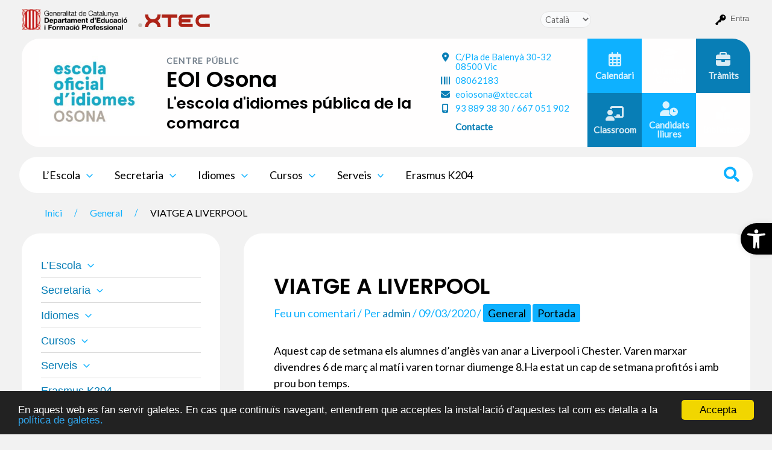

--- FILE ---
content_type: text/html; charset=utf-8
request_url: https://www.google.com/recaptcha/api2/anchor?ar=1&k=6Ld0XUMrAAAAAIXqlvgXl0a6A1tlOE3HzkO3dQ6n&co=aHR0cHM6Ly9hZ29yYS1lb2kueHRlYy5jYXQ6NDQz&hl=ca&v=PoyoqOPhxBO7pBk68S4YbpHZ&theme=light&size=normal&anchor-ms=20000&execute-ms=30000&cb=3k3vzuxwrfx
body_size: 49416
content:
<!DOCTYPE HTML><html dir="ltr" lang="ca"><head><meta http-equiv="Content-Type" content="text/html; charset=UTF-8">
<meta http-equiv="X-UA-Compatible" content="IE=edge">
<title>reCAPTCHA</title>
<style type="text/css">
/* cyrillic-ext */
@font-face {
  font-family: 'Roboto';
  font-style: normal;
  font-weight: 400;
  font-stretch: 100%;
  src: url(//fonts.gstatic.com/s/roboto/v48/KFO7CnqEu92Fr1ME7kSn66aGLdTylUAMa3GUBHMdazTgWw.woff2) format('woff2');
  unicode-range: U+0460-052F, U+1C80-1C8A, U+20B4, U+2DE0-2DFF, U+A640-A69F, U+FE2E-FE2F;
}
/* cyrillic */
@font-face {
  font-family: 'Roboto';
  font-style: normal;
  font-weight: 400;
  font-stretch: 100%;
  src: url(//fonts.gstatic.com/s/roboto/v48/KFO7CnqEu92Fr1ME7kSn66aGLdTylUAMa3iUBHMdazTgWw.woff2) format('woff2');
  unicode-range: U+0301, U+0400-045F, U+0490-0491, U+04B0-04B1, U+2116;
}
/* greek-ext */
@font-face {
  font-family: 'Roboto';
  font-style: normal;
  font-weight: 400;
  font-stretch: 100%;
  src: url(//fonts.gstatic.com/s/roboto/v48/KFO7CnqEu92Fr1ME7kSn66aGLdTylUAMa3CUBHMdazTgWw.woff2) format('woff2');
  unicode-range: U+1F00-1FFF;
}
/* greek */
@font-face {
  font-family: 'Roboto';
  font-style: normal;
  font-weight: 400;
  font-stretch: 100%;
  src: url(//fonts.gstatic.com/s/roboto/v48/KFO7CnqEu92Fr1ME7kSn66aGLdTylUAMa3-UBHMdazTgWw.woff2) format('woff2');
  unicode-range: U+0370-0377, U+037A-037F, U+0384-038A, U+038C, U+038E-03A1, U+03A3-03FF;
}
/* math */
@font-face {
  font-family: 'Roboto';
  font-style: normal;
  font-weight: 400;
  font-stretch: 100%;
  src: url(//fonts.gstatic.com/s/roboto/v48/KFO7CnqEu92Fr1ME7kSn66aGLdTylUAMawCUBHMdazTgWw.woff2) format('woff2');
  unicode-range: U+0302-0303, U+0305, U+0307-0308, U+0310, U+0312, U+0315, U+031A, U+0326-0327, U+032C, U+032F-0330, U+0332-0333, U+0338, U+033A, U+0346, U+034D, U+0391-03A1, U+03A3-03A9, U+03B1-03C9, U+03D1, U+03D5-03D6, U+03F0-03F1, U+03F4-03F5, U+2016-2017, U+2034-2038, U+203C, U+2040, U+2043, U+2047, U+2050, U+2057, U+205F, U+2070-2071, U+2074-208E, U+2090-209C, U+20D0-20DC, U+20E1, U+20E5-20EF, U+2100-2112, U+2114-2115, U+2117-2121, U+2123-214F, U+2190, U+2192, U+2194-21AE, U+21B0-21E5, U+21F1-21F2, U+21F4-2211, U+2213-2214, U+2216-22FF, U+2308-230B, U+2310, U+2319, U+231C-2321, U+2336-237A, U+237C, U+2395, U+239B-23B7, U+23D0, U+23DC-23E1, U+2474-2475, U+25AF, U+25B3, U+25B7, U+25BD, U+25C1, U+25CA, U+25CC, U+25FB, U+266D-266F, U+27C0-27FF, U+2900-2AFF, U+2B0E-2B11, U+2B30-2B4C, U+2BFE, U+3030, U+FF5B, U+FF5D, U+1D400-1D7FF, U+1EE00-1EEFF;
}
/* symbols */
@font-face {
  font-family: 'Roboto';
  font-style: normal;
  font-weight: 400;
  font-stretch: 100%;
  src: url(//fonts.gstatic.com/s/roboto/v48/KFO7CnqEu92Fr1ME7kSn66aGLdTylUAMaxKUBHMdazTgWw.woff2) format('woff2');
  unicode-range: U+0001-000C, U+000E-001F, U+007F-009F, U+20DD-20E0, U+20E2-20E4, U+2150-218F, U+2190, U+2192, U+2194-2199, U+21AF, U+21E6-21F0, U+21F3, U+2218-2219, U+2299, U+22C4-22C6, U+2300-243F, U+2440-244A, U+2460-24FF, U+25A0-27BF, U+2800-28FF, U+2921-2922, U+2981, U+29BF, U+29EB, U+2B00-2BFF, U+4DC0-4DFF, U+FFF9-FFFB, U+10140-1018E, U+10190-1019C, U+101A0, U+101D0-101FD, U+102E0-102FB, U+10E60-10E7E, U+1D2C0-1D2D3, U+1D2E0-1D37F, U+1F000-1F0FF, U+1F100-1F1AD, U+1F1E6-1F1FF, U+1F30D-1F30F, U+1F315, U+1F31C, U+1F31E, U+1F320-1F32C, U+1F336, U+1F378, U+1F37D, U+1F382, U+1F393-1F39F, U+1F3A7-1F3A8, U+1F3AC-1F3AF, U+1F3C2, U+1F3C4-1F3C6, U+1F3CA-1F3CE, U+1F3D4-1F3E0, U+1F3ED, U+1F3F1-1F3F3, U+1F3F5-1F3F7, U+1F408, U+1F415, U+1F41F, U+1F426, U+1F43F, U+1F441-1F442, U+1F444, U+1F446-1F449, U+1F44C-1F44E, U+1F453, U+1F46A, U+1F47D, U+1F4A3, U+1F4B0, U+1F4B3, U+1F4B9, U+1F4BB, U+1F4BF, U+1F4C8-1F4CB, U+1F4D6, U+1F4DA, U+1F4DF, U+1F4E3-1F4E6, U+1F4EA-1F4ED, U+1F4F7, U+1F4F9-1F4FB, U+1F4FD-1F4FE, U+1F503, U+1F507-1F50B, U+1F50D, U+1F512-1F513, U+1F53E-1F54A, U+1F54F-1F5FA, U+1F610, U+1F650-1F67F, U+1F687, U+1F68D, U+1F691, U+1F694, U+1F698, U+1F6AD, U+1F6B2, U+1F6B9-1F6BA, U+1F6BC, U+1F6C6-1F6CF, U+1F6D3-1F6D7, U+1F6E0-1F6EA, U+1F6F0-1F6F3, U+1F6F7-1F6FC, U+1F700-1F7FF, U+1F800-1F80B, U+1F810-1F847, U+1F850-1F859, U+1F860-1F887, U+1F890-1F8AD, U+1F8B0-1F8BB, U+1F8C0-1F8C1, U+1F900-1F90B, U+1F93B, U+1F946, U+1F984, U+1F996, U+1F9E9, U+1FA00-1FA6F, U+1FA70-1FA7C, U+1FA80-1FA89, U+1FA8F-1FAC6, U+1FACE-1FADC, U+1FADF-1FAE9, U+1FAF0-1FAF8, U+1FB00-1FBFF;
}
/* vietnamese */
@font-face {
  font-family: 'Roboto';
  font-style: normal;
  font-weight: 400;
  font-stretch: 100%;
  src: url(//fonts.gstatic.com/s/roboto/v48/KFO7CnqEu92Fr1ME7kSn66aGLdTylUAMa3OUBHMdazTgWw.woff2) format('woff2');
  unicode-range: U+0102-0103, U+0110-0111, U+0128-0129, U+0168-0169, U+01A0-01A1, U+01AF-01B0, U+0300-0301, U+0303-0304, U+0308-0309, U+0323, U+0329, U+1EA0-1EF9, U+20AB;
}
/* latin-ext */
@font-face {
  font-family: 'Roboto';
  font-style: normal;
  font-weight: 400;
  font-stretch: 100%;
  src: url(//fonts.gstatic.com/s/roboto/v48/KFO7CnqEu92Fr1ME7kSn66aGLdTylUAMa3KUBHMdazTgWw.woff2) format('woff2');
  unicode-range: U+0100-02BA, U+02BD-02C5, U+02C7-02CC, U+02CE-02D7, U+02DD-02FF, U+0304, U+0308, U+0329, U+1D00-1DBF, U+1E00-1E9F, U+1EF2-1EFF, U+2020, U+20A0-20AB, U+20AD-20C0, U+2113, U+2C60-2C7F, U+A720-A7FF;
}
/* latin */
@font-face {
  font-family: 'Roboto';
  font-style: normal;
  font-weight: 400;
  font-stretch: 100%;
  src: url(//fonts.gstatic.com/s/roboto/v48/KFO7CnqEu92Fr1ME7kSn66aGLdTylUAMa3yUBHMdazQ.woff2) format('woff2');
  unicode-range: U+0000-00FF, U+0131, U+0152-0153, U+02BB-02BC, U+02C6, U+02DA, U+02DC, U+0304, U+0308, U+0329, U+2000-206F, U+20AC, U+2122, U+2191, U+2193, U+2212, U+2215, U+FEFF, U+FFFD;
}
/* cyrillic-ext */
@font-face {
  font-family: 'Roboto';
  font-style: normal;
  font-weight: 500;
  font-stretch: 100%;
  src: url(//fonts.gstatic.com/s/roboto/v48/KFO7CnqEu92Fr1ME7kSn66aGLdTylUAMa3GUBHMdazTgWw.woff2) format('woff2');
  unicode-range: U+0460-052F, U+1C80-1C8A, U+20B4, U+2DE0-2DFF, U+A640-A69F, U+FE2E-FE2F;
}
/* cyrillic */
@font-face {
  font-family: 'Roboto';
  font-style: normal;
  font-weight: 500;
  font-stretch: 100%;
  src: url(//fonts.gstatic.com/s/roboto/v48/KFO7CnqEu92Fr1ME7kSn66aGLdTylUAMa3iUBHMdazTgWw.woff2) format('woff2');
  unicode-range: U+0301, U+0400-045F, U+0490-0491, U+04B0-04B1, U+2116;
}
/* greek-ext */
@font-face {
  font-family: 'Roboto';
  font-style: normal;
  font-weight: 500;
  font-stretch: 100%;
  src: url(//fonts.gstatic.com/s/roboto/v48/KFO7CnqEu92Fr1ME7kSn66aGLdTylUAMa3CUBHMdazTgWw.woff2) format('woff2');
  unicode-range: U+1F00-1FFF;
}
/* greek */
@font-face {
  font-family: 'Roboto';
  font-style: normal;
  font-weight: 500;
  font-stretch: 100%;
  src: url(//fonts.gstatic.com/s/roboto/v48/KFO7CnqEu92Fr1ME7kSn66aGLdTylUAMa3-UBHMdazTgWw.woff2) format('woff2');
  unicode-range: U+0370-0377, U+037A-037F, U+0384-038A, U+038C, U+038E-03A1, U+03A3-03FF;
}
/* math */
@font-face {
  font-family: 'Roboto';
  font-style: normal;
  font-weight: 500;
  font-stretch: 100%;
  src: url(//fonts.gstatic.com/s/roboto/v48/KFO7CnqEu92Fr1ME7kSn66aGLdTylUAMawCUBHMdazTgWw.woff2) format('woff2');
  unicode-range: U+0302-0303, U+0305, U+0307-0308, U+0310, U+0312, U+0315, U+031A, U+0326-0327, U+032C, U+032F-0330, U+0332-0333, U+0338, U+033A, U+0346, U+034D, U+0391-03A1, U+03A3-03A9, U+03B1-03C9, U+03D1, U+03D5-03D6, U+03F0-03F1, U+03F4-03F5, U+2016-2017, U+2034-2038, U+203C, U+2040, U+2043, U+2047, U+2050, U+2057, U+205F, U+2070-2071, U+2074-208E, U+2090-209C, U+20D0-20DC, U+20E1, U+20E5-20EF, U+2100-2112, U+2114-2115, U+2117-2121, U+2123-214F, U+2190, U+2192, U+2194-21AE, U+21B0-21E5, U+21F1-21F2, U+21F4-2211, U+2213-2214, U+2216-22FF, U+2308-230B, U+2310, U+2319, U+231C-2321, U+2336-237A, U+237C, U+2395, U+239B-23B7, U+23D0, U+23DC-23E1, U+2474-2475, U+25AF, U+25B3, U+25B7, U+25BD, U+25C1, U+25CA, U+25CC, U+25FB, U+266D-266F, U+27C0-27FF, U+2900-2AFF, U+2B0E-2B11, U+2B30-2B4C, U+2BFE, U+3030, U+FF5B, U+FF5D, U+1D400-1D7FF, U+1EE00-1EEFF;
}
/* symbols */
@font-face {
  font-family: 'Roboto';
  font-style: normal;
  font-weight: 500;
  font-stretch: 100%;
  src: url(//fonts.gstatic.com/s/roboto/v48/KFO7CnqEu92Fr1ME7kSn66aGLdTylUAMaxKUBHMdazTgWw.woff2) format('woff2');
  unicode-range: U+0001-000C, U+000E-001F, U+007F-009F, U+20DD-20E0, U+20E2-20E4, U+2150-218F, U+2190, U+2192, U+2194-2199, U+21AF, U+21E6-21F0, U+21F3, U+2218-2219, U+2299, U+22C4-22C6, U+2300-243F, U+2440-244A, U+2460-24FF, U+25A0-27BF, U+2800-28FF, U+2921-2922, U+2981, U+29BF, U+29EB, U+2B00-2BFF, U+4DC0-4DFF, U+FFF9-FFFB, U+10140-1018E, U+10190-1019C, U+101A0, U+101D0-101FD, U+102E0-102FB, U+10E60-10E7E, U+1D2C0-1D2D3, U+1D2E0-1D37F, U+1F000-1F0FF, U+1F100-1F1AD, U+1F1E6-1F1FF, U+1F30D-1F30F, U+1F315, U+1F31C, U+1F31E, U+1F320-1F32C, U+1F336, U+1F378, U+1F37D, U+1F382, U+1F393-1F39F, U+1F3A7-1F3A8, U+1F3AC-1F3AF, U+1F3C2, U+1F3C4-1F3C6, U+1F3CA-1F3CE, U+1F3D4-1F3E0, U+1F3ED, U+1F3F1-1F3F3, U+1F3F5-1F3F7, U+1F408, U+1F415, U+1F41F, U+1F426, U+1F43F, U+1F441-1F442, U+1F444, U+1F446-1F449, U+1F44C-1F44E, U+1F453, U+1F46A, U+1F47D, U+1F4A3, U+1F4B0, U+1F4B3, U+1F4B9, U+1F4BB, U+1F4BF, U+1F4C8-1F4CB, U+1F4D6, U+1F4DA, U+1F4DF, U+1F4E3-1F4E6, U+1F4EA-1F4ED, U+1F4F7, U+1F4F9-1F4FB, U+1F4FD-1F4FE, U+1F503, U+1F507-1F50B, U+1F50D, U+1F512-1F513, U+1F53E-1F54A, U+1F54F-1F5FA, U+1F610, U+1F650-1F67F, U+1F687, U+1F68D, U+1F691, U+1F694, U+1F698, U+1F6AD, U+1F6B2, U+1F6B9-1F6BA, U+1F6BC, U+1F6C6-1F6CF, U+1F6D3-1F6D7, U+1F6E0-1F6EA, U+1F6F0-1F6F3, U+1F6F7-1F6FC, U+1F700-1F7FF, U+1F800-1F80B, U+1F810-1F847, U+1F850-1F859, U+1F860-1F887, U+1F890-1F8AD, U+1F8B0-1F8BB, U+1F8C0-1F8C1, U+1F900-1F90B, U+1F93B, U+1F946, U+1F984, U+1F996, U+1F9E9, U+1FA00-1FA6F, U+1FA70-1FA7C, U+1FA80-1FA89, U+1FA8F-1FAC6, U+1FACE-1FADC, U+1FADF-1FAE9, U+1FAF0-1FAF8, U+1FB00-1FBFF;
}
/* vietnamese */
@font-face {
  font-family: 'Roboto';
  font-style: normal;
  font-weight: 500;
  font-stretch: 100%;
  src: url(//fonts.gstatic.com/s/roboto/v48/KFO7CnqEu92Fr1ME7kSn66aGLdTylUAMa3OUBHMdazTgWw.woff2) format('woff2');
  unicode-range: U+0102-0103, U+0110-0111, U+0128-0129, U+0168-0169, U+01A0-01A1, U+01AF-01B0, U+0300-0301, U+0303-0304, U+0308-0309, U+0323, U+0329, U+1EA0-1EF9, U+20AB;
}
/* latin-ext */
@font-face {
  font-family: 'Roboto';
  font-style: normal;
  font-weight: 500;
  font-stretch: 100%;
  src: url(//fonts.gstatic.com/s/roboto/v48/KFO7CnqEu92Fr1ME7kSn66aGLdTylUAMa3KUBHMdazTgWw.woff2) format('woff2');
  unicode-range: U+0100-02BA, U+02BD-02C5, U+02C7-02CC, U+02CE-02D7, U+02DD-02FF, U+0304, U+0308, U+0329, U+1D00-1DBF, U+1E00-1E9F, U+1EF2-1EFF, U+2020, U+20A0-20AB, U+20AD-20C0, U+2113, U+2C60-2C7F, U+A720-A7FF;
}
/* latin */
@font-face {
  font-family: 'Roboto';
  font-style: normal;
  font-weight: 500;
  font-stretch: 100%;
  src: url(//fonts.gstatic.com/s/roboto/v48/KFO7CnqEu92Fr1ME7kSn66aGLdTylUAMa3yUBHMdazQ.woff2) format('woff2');
  unicode-range: U+0000-00FF, U+0131, U+0152-0153, U+02BB-02BC, U+02C6, U+02DA, U+02DC, U+0304, U+0308, U+0329, U+2000-206F, U+20AC, U+2122, U+2191, U+2193, U+2212, U+2215, U+FEFF, U+FFFD;
}
/* cyrillic-ext */
@font-face {
  font-family: 'Roboto';
  font-style: normal;
  font-weight: 900;
  font-stretch: 100%;
  src: url(//fonts.gstatic.com/s/roboto/v48/KFO7CnqEu92Fr1ME7kSn66aGLdTylUAMa3GUBHMdazTgWw.woff2) format('woff2');
  unicode-range: U+0460-052F, U+1C80-1C8A, U+20B4, U+2DE0-2DFF, U+A640-A69F, U+FE2E-FE2F;
}
/* cyrillic */
@font-face {
  font-family: 'Roboto';
  font-style: normal;
  font-weight: 900;
  font-stretch: 100%;
  src: url(//fonts.gstatic.com/s/roboto/v48/KFO7CnqEu92Fr1ME7kSn66aGLdTylUAMa3iUBHMdazTgWw.woff2) format('woff2');
  unicode-range: U+0301, U+0400-045F, U+0490-0491, U+04B0-04B1, U+2116;
}
/* greek-ext */
@font-face {
  font-family: 'Roboto';
  font-style: normal;
  font-weight: 900;
  font-stretch: 100%;
  src: url(//fonts.gstatic.com/s/roboto/v48/KFO7CnqEu92Fr1ME7kSn66aGLdTylUAMa3CUBHMdazTgWw.woff2) format('woff2');
  unicode-range: U+1F00-1FFF;
}
/* greek */
@font-face {
  font-family: 'Roboto';
  font-style: normal;
  font-weight: 900;
  font-stretch: 100%;
  src: url(//fonts.gstatic.com/s/roboto/v48/KFO7CnqEu92Fr1ME7kSn66aGLdTylUAMa3-UBHMdazTgWw.woff2) format('woff2');
  unicode-range: U+0370-0377, U+037A-037F, U+0384-038A, U+038C, U+038E-03A1, U+03A3-03FF;
}
/* math */
@font-face {
  font-family: 'Roboto';
  font-style: normal;
  font-weight: 900;
  font-stretch: 100%;
  src: url(//fonts.gstatic.com/s/roboto/v48/KFO7CnqEu92Fr1ME7kSn66aGLdTylUAMawCUBHMdazTgWw.woff2) format('woff2');
  unicode-range: U+0302-0303, U+0305, U+0307-0308, U+0310, U+0312, U+0315, U+031A, U+0326-0327, U+032C, U+032F-0330, U+0332-0333, U+0338, U+033A, U+0346, U+034D, U+0391-03A1, U+03A3-03A9, U+03B1-03C9, U+03D1, U+03D5-03D6, U+03F0-03F1, U+03F4-03F5, U+2016-2017, U+2034-2038, U+203C, U+2040, U+2043, U+2047, U+2050, U+2057, U+205F, U+2070-2071, U+2074-208E, U+2090-209C, U+20D0-20DC, U+20E1, U+20E5-20EF, U+2100-2112, U+2114-2115, U+2117-2121, U+2123-214F, U+2190, U+2192, U+2194-21AE, U+21B0-21E5, U+21F1-21F2, U+21F4-2211, U+2213-2214, U+2216-22FF, U+2308-230B, U+2310, U+2319, U+231C-2321, U+2336-237A, U+237C, U+2395, U+239B-23B7, U+23D0, U+23DC-23E1, U+2474-2475, U+25AF, U+25B3, U+25B7, U+25BD, U+25C1, U+25CA, U+25CC, U+25FB, U+266D-266F, U+27C0-27FF, U+2900-2AFF, U+2B0E-2B11, U+2B30-2B4C, U+2BFE, U+3030, U+FF5B, U+FF5D, U+1D400-1D7FF, U+1EE00-1EEFF;
}
/* symbols */
@font-face {
  font-family: 'Roboto';
  font-style: normal;
  font-weight: 900;
  font-stretch: 100%;
  src: url(//fonts.gstatic.com/s/roboto/v48/KFO7CnqEu92Fr1ME7kSn66aGLdTylUAMaxKUBHMdazTgWw.woff2) format('woff2');
  unicode-range: U+0001-000C, U+000E-001F, U+007F-009F, U+20DD-20E0, U+20E2-20E4, U+2150-218F, U+2190, U+2192, U+2194-2199, U+21AF, U+21E6-21F0, U+21F3, U+2218-2219, U+2299, U+22C4-22C6, U+2300-243F, U+2440-244A, U+2460-24FF, U+25A0-27BF, U+2800-28FF, U+2921-2922, U+2981, U+29BF, U+29EB, U+2B00-2BFF, U+4DC0-4DFF, U+FFF9-FFFB, U+10140-1018E, U+10190-1019C, U+101A0, U+101D0-101FD, U+102E0-102FB, U+10E60-10E7E, U+1D2C0-1D2D3, U+1D2E0-1D37F, U+1F000-1F0FF, U+1F100-1F1AD, U+1F1E6-1F1FF, U+1F30D-1F30F, U+1F315, U+1F31C, U+1F31E, U+1F320-1F32C, U+1F336, U+1F378, U+1F37D, U+1F382, U+1F393-1F39F, U+1F3A7-1F3A8, U+1F3AC-1F3AF, U+1F3C2, U+1F3C4-1F3C6, U+1F3CA-1F3CE, U+1F3D4-1F3E0, U+1F3ED, U+1F3F1-1F3F3, U+1F3F5-1F3F7, U+1F408, U+1F415, U+1F41F, U+1F426, U+1F43F, U+1F441-1F442, U+1F444, U+1F446-1F449, U+1F44C-1F44E, U+1F453, U+1F46A, U+1F47D, U+1F4A3, U+1F4B0, U+1F4B3, U+1F4B9, U+1F4BB, U+1F4BF, U+1F4C8-1F4CB, U+1F4D6, U+1F4DA, U+1F4DF, U+1F4E3-1F4E6, U+1F4EA-1F4ED, U+1F4F7, U+1F4F9-1F4FB, U+1F4FD-1F4FE, U+1F503, U+1F507-1F50B, U+1F50D, U+1F512-1F513, U+1F53E-1F54A, U+1F54F-1F5FA, U+1F610, U+1F650-1F67F, U+1F687, U+1F68D, U+1F691, U+1F694, U+1F698, U+1F6AD, U+1F6B2, U+1F6B9-1F6BA, U+1F6BC, U+1F6C6-1F6CF, U+1F6D3-1F6D7, U+1F6E0-1F6EA, U+1F6F0-1F6F3, U+1F6F7-1F6FC, U+1F700-1F7FF, U+1F800-1F80B, U+1F810-1F847, U+1F850-1F859, U+1F860-1F887, U+1F890-1F8AD, U+1F8B0-1F8BB, U+1F8C0-1F8C1, U+1F900-1F90B, U+1F93B, U+1F946, U+1F984, U+1F996, U+1F9E9, U+1FA00-1FA6F, U+1FA70-1FA7C, U+1FA80-1FA89, U+1FA8F-1FAC6, U+1FACE-1FADC, U+1FADF-1FAE9, U+1FAF0-1FAF8, U+1FB00-1FBFF;
}
/* vietnamese */
@font-face {
  font-family: 'Roboto';
  font-style: normal;
  font-weight: 900;
  font-stretch: 100%;
  src: url(//fonts.gstatic.com/s/roboto/v48/KFO7CnqEu92Fr1ME7kSn66aGLdTylUAMa3OUBHMdazTgWw.woff2) format('woff2');
  unicode-range: U+0102-0103, U+0110-0111, U+0128-0129, U+0168-0169, U+01A0-01A1, U+01AF-01B0, U+0300-0301, U+0303-0304, U+0308-0309, U+0323, U+0329, U+1EA0-1EF9, U+20AB;
}
/* latin-ext */
@font-face {
  font-family: 'Roboto';
  font-style: normal;
  font-weight: 900;
  font-stretch: 100%;
  src: url(//fonts.gstatic.com/s/roboto/v48/KFO7CnqEu92Fr1ME7kSn66aGLdTylUAMa3KUBHMdazTgWw.woff2) format('woff2');
  unicode-range: U+0100-02BA, U+02BD-02C5, U+02C7-02CC, U+02CE-02D7, U+02DD-02FF, U+0304, U+0308, U+0329, U+1D00-1DBF, U+1E00-1E9F, U+1EF2-1EFF, U+2020, U+20A0-20AB, U+20AD-20C0, U+2113, U+2C60-2C7F, U+A720-A7FF;
}
/* latin */
@font-face {
  font-family: 'Roboto';
  font-style: normal;
  font-weight: 900;
  font-stretch: 100%;
  src: url(//fonts.gstatic.com/s/roboto/v48/KFO7CnqEu92Fr1ME7kSn66aGLdTylUAMa3yUBHMdazQ.woff2) format('woff2');
  unicode-range: U+0000-00FF, U+0131, U+0152-0153, U+02BB-02BC, U+02C6, U+02DA, U+02DC, U+0304, U+0308, U+0329, U+2000-206F, U+20AC, U+2122, U+2191, U+2193, U+2212, U+2215, U+FEFF, U+FFFD;
}

</style>
<link rel="stylesheet" type="text/css" href="https://www.gstatic.com/recaptcha/releases/PoyoqOPhxBO7pBk68S4YbpHZ/styles__ltr.css">
<script nonce="lQux0VXEIhzheiTm2QlT9A" type="text/javascript">window['__recaptcha_api'] = 'https://www.google.com/recaptcha/api2/';</script>
<script type="text/javascript" src="https://www.gstatic.com/recaptcha/releases/PoyoqOPhxBO7pBk68S4YbpHZ/recaptcha__ca.js" nonce="lQux0VXEIhzheiTm2QlT9A">
      
    </script></head>
<body><div id="rc-anchor-alert" class="rc-anchor-alert"></div>
<input type="hidden" id="recaptcha-token" value="[base64]">
<script type="text/javascript" nonce="lQux0VXEIhzheiTm2QlT9A">
      recaptcha.anchor.Main.init("[\x22ainput\x22,[\x22bgdata\x22,\x22\x22,\[base64]/[base64]/bmV3IFpbdF0obVswXSk6Sz09Mj9uZXcgWlt0XShtWzBdLG1bMV0pOks9PTM/bmV3IFpbdF0obVswXSxtWzFdLG1bMl0pOks9PTQ/[base64]/[base64]/[base64]/[base64]/[base64]/[base64]/[base64]/[base64]/[base64]/[base64]/[base64]/[base64]/[base64]/[base64]\\u003d\\u003d\x22,\[base64]\\u003d\x22,\x22wrrDvMOZbylBwrw/wphwSMKSQMOPZsOieG51XsKTCSvDm8O0XcK0fBRlwo/[base64]/CkjxKc03CklfDmMOxw7zCnHjCp8KHw6fCvXrDtMOMcMOpw7vCucK1Qz1LwqjDncOhdkPDp1ddw5fDnCYtwpQoAV/CqT1Ow5wwMy3DkgTDg0fChQ5IFnQqPcONw7hDJ8KhOB/DgsOhwrjDvMOQasOaOcKiwpPDqA7DpsOoQEsnw4vDmhnDvcK/[base64]/CmCAaPEnDtcOjw5bDsG1qTcKvw4U8w7XCsMK1wqrDkMO5HsKNwpIzPsORecKtTMOmF18sworCscKPLsKaUzFPKcOaMQnDrMOLw7glfRPDpmrCtBzCk8Kww7LDnS/[base64]/DtUHCvi43QcOcw7dgwp93ecKXwq/[base64]/[base64]/DicOgOFEAFm04wqsXwrM2wrIhNQxAwrjCmsK3w6DDgA8bwrxiwqLDkMOpw4gXw53DkMOZXkAGwoR1NjUYwo/Cu25oUMO8wrXChwlgNxHCrHVrwpvCplhhw6jChcO2fmhFBAnDkBPClRAaRywFw5V6wox5CcO7w7XDlsKNa1YCwqZnXRLDiMKewrAqw717woTCgmjDtsK0HS3CojlwTsK4YBvDpXMde8K1w4JqPiFfWMOuw6ZTBMKeHcOBIH1SLV7CvMOIOcOsbV/Ch8OYETrCtS3Cs3Iqw4zDhWsvdcO4wo7Du31cXQlswqrDiMKvIVYXK8O4TcKww6bChyjDjcK6BsKWw7pFw5HDtMKsw53DtAfDnwXDo8Kaw4zCrEnCuHPDssKkw4Rjw71nwqtsThMxw6HDjMK2w40Rwr/DtMKQesOFwpxWHsO2w5ElGVbCkVNyw5NEw7kew7gTwr3Cn8OdIWvCumHDizPCpRHDlMKtwrTCucOqQsOuQ8OITkBDw61Iw6DCpUjDsMOlJsOYw4lew6nDhipSGxHDog7CmCZEwq/DhxgaDxjDqsK2aD5zw5N/R8KPMmXCkBFQEcOtw7p9w6rDh8KxRh/Ds8KrwrpKIMOoemvDkhg3wrVdw7d/BUcXwpzDpsORw6ocOWNMMDHCpcKrA8KNbsOFw7hlZC8pwpw/w53CtH0Aw4HDgcKYMMO4IcKGFMKHamPCt0FEZlrDucKEwr1OHMOJw5PDhMKURkjCujfDpMOVCcKOwq4FwrPCvcO1wrnDssKpecOBw5XCt0cJcMO6wqXCpcO6GX3DtUMIM8OKA2xCw7PDoMOldWfDiSoMQMO/[base64]/w7rCvHRndwTCrzbDmcKhw6xKIsKvwroNwqEyw6DCgcOeDn0Fw6jCrWgDW8KSFcKaNcObwpXCjXguQMKew73CqcKvFl8hw4/[base64]/[base64]/ChSoewpHDjsOtwqrDo0nCiMOtUTPCk37CqAprED1jw5dXR8OLFMKww7HDnAHDkWXDq09fXyUQwrsbXsKuwrtRwqo/GE4ePcO2JwXCu8OTZQA1wq3DvDjCjgnDqW/[base64]/DslhSwrrDicOZwo7DsMOHEzDCiERHJj9kWgbDgWnCrWXDm1YUwoA9w4TDgsOPaEYhw4nDq8Ozw5s7UVvDpcKXTMO2EMONQsKhw44qVWEZwo0Xw6vDnhDDrcK0S8KKw6PDr8KBw53DkQBRQWhTw7F0DcKTw4UvBgHDlUvCr8ONw7PCosKlw5XCvcK+Nj/DgcKUwqfCnn7Co8ODClzDp8O5w6/DqHzCiRo1w4lAw5DDkcOiHVgHMSTCiMOYwovCscKKf8OCdMOCLMKoW8KFSMOPTTbCow5bNMKKwobDh8KpwpHCmGNCLMKSwpjCjMOgR0o9wpPDg8K7HlXCvGwBayzCjhchVMOCcRnCqwlofEfCn8K9eDDCqQE1wpRwBsOJIMKFw7TDu8OpwqlNwp/CrRzClMK7wqzCl3Zxw7PCp8OawroYwrJiQ8Ofw4hQAcO0FXgtwrPCscKjw65xwpdlwoLCmMKuUcOBM8K1R8KZX8OAw5I2JFPDuE7CssOzwp4uXcO+ccK/DgLDhcKuwrwcwp3ClxrDjnHCpsODw41xw4AHR8KewrzDvcOBRcKFYcOuworDsWkBwpJXfEJBwpIew50Vwrk4FTsiwrDDhQkJecKTwrR+w5fDiBnCk05qMVvDr1nCmMO/wr1pwq/CoA3CrMOYwonCkMKOZDxGw7PDtMO/[base64]/DlcOrFnTDlcO5CnoXw5HDtsOCd8KbBVvDjcKUZwHCisKzwq9pw4RNwoHDocKFA3FZNcK7JHHClDBnHMKeFU/Ds8KGwqRAejPCmmbClXvCpxLDhTApw4t/w4XCqybCnydpU8O0JwsIw6XClMKQMW/CmSnDvMOrw70BwpUaw7UdWi3ClCLDksKMw61iwoESaHYVw7gmNcO/YcOcTcOFwqxmw7XDuQ8DwovDl8KJVkPChsKOw5gzw77Cg8K7D8OqVVnCvC/DoTTCpnnCnUHDvEhkwp9kwq7CqsOpw4cwwos4YsONUjUFw53CpMOAw7rCukJWw5tbw6TCh8O8w6RxQwbCqsKDB8KDw5ccw4jDlsK8DMKebChZw75Ofn8dwpnDpA3DtTLCtMKfw5AuJkHDoMKrA8OGwp8tIWTCpcOqNMKow7DCusO5csKMByMgZMOoDjggwp/[base64]/[base64]/[base64]/DojbDkcKkA8OQwpDDssOAOwM5wqvDhMOMw64uw5/CqUjDmcOQwpDDu8KRw6HDtMOVw4BoRnlPBCnDiUMQw5ovwotLImZ7IHrDkMO1w4jCpGHCnsO1KyvCtUDCp8KiB8KOAUTCocO6D8OQwq5VcUYmHMOiw69Mw7PDt2dUw7vDs8Kdc8KHw7Rcw58uYsOVVl3DiMKjZcKeZTZVwr/[base64]/[base64]/CuMO/w7nDpiPCiG3CmjHDhHzCiCDCq8Orw5DDoXrCkE1tS8Ktw7XCmlzCghzDoHsHw6lRwpHDrMKNw6nDgyU2W8OKw4zDmMKfVcO+wqvDj8OTw4HCtghzw7QWwrNTw6QBw7HCoBczw7BTA0/DqcO5FyzCmxTDnMKIFMKTw691w6w0AcOawoDDnMKQKVvCizktPibDjAAAwpsDw4PDkEo4GFjCoV07HMKBcmRzw792F3RSw6TDl8OoImpkwoVywqVWwqAGZcOrEcO/w7jCn8KbwprCq8O6w7Nrw5rCoUdgw7vDqj/Cn8KxIB/[base64]/[base64]/envCnFgeBsOewrI9YUEDBsOew4vCgnswwpfDiMOcw5XDhcO9GgVDZcKjwqLCuMO/VSLCjsO5w6LCoCfDocOUwp/CucKxwpBmPhjCkMKzc8OZYDTCg8K9wrnDkmwfw53CjQ87woTCrl8pwq/CksO2w7FMw5hDwo3Cl8KDR8O5wprDtSp/w6w1wqtZw53DuMKiw7U1w7xpFMOKJSPCunHDhcO9w50dw4AGw4Uaw7QfVyhaFsOnPsKCw4IMN0HDqCfDisOITXsQA8KvBVpTw6kOw7nDn8ODw4/Cs8OzV8K8TsONDGnDrcKec8Oww4TCjcOANcOQwrXCgQfDtnDDvF3DjzU2eMKpF8OhWzLDnsKAA08Lw5/CiAPCkWMowpbDqsKIw4QGwo/CtsOeMcOIPMOYBsOuwqU3FQvCvH1ldhnDusOeXx8GKcK2wqkowosXYcO/w5xJw5V0wpp+WMOgEcKkw7NDCi09w4lPwqLDqsOpccO4NjjDsMOwwoRlw53Ds8OcUsOpw4XCuMOMwrgEwq3CsMKgQhbDskIhw7DDgcO9UTFBY8O9WFTDvcKHw7sgw6PCicKAwrUSwpDCp1RCw4UzwqN7wrlJXBzCuk/CiUzCsl7CmMOeYWzCt0hPfcKMUQ3ChcKew6RTHTtpcioEZ8OFwqPCg8OsDyvDmgQISXUARiHCqiN7dBATez0UacKCDnnDlMOYc8KhwpfDi8O/[base64]/w7DCrcKqwoo9eT/CkxfCnw4xw6vDtD0owpPDjXNAwq/Clxp/w5DCoXgewqAXwoQcw7wXwotuw78+NMKJwovDoU/CnMOlM8KMPMKbwqPCi0lNVC5wRsKew4jCosOgA8KLw6ZxwpACdA1EwoTCvw81w5HCqCxsw53CoEdbw781wqrDhhclw40Jw6zDocK2c3PDtQVQYMOhQsKWwo3CgsO1aBlfKcO/[base64]/B8KvwoHDnXTChHjDvyF2wq0uwq/[base64]/[base64]/[base64]/CocKMTxHDq8OzfMKzw7tvw6ZzCcKrw57Cq8O1woPDrg3Dg8Kiw4/CpMK6WDnCqmoVKsODwpvDqMOtwpkxIxw+LCLDqnpmwo3Ckh8nw7XCnMKyw6fCksOBw7DDkG/DiMKlw6fDpEzDqALChsK8UxRXwpA+VjHCgsK9w4PCtEbCmQbDhMOvYwVbwpxPw5cOQjoFXFQgNx12D8KjO8O+CcK9wqTCmDXCk8O4w75YKDMiIxnCuUw9w6/Cg8K0w7rCpVlhw5fCqgBYwpfCnTpHwqAPbsK9w7ZRIsKzwqg8Y39Kw7bCpWApDzIHIcKzw5BqFAE/MsKAES3DpMKxLw7Ck8KVF8OCJ0XDoMKXw7plHcK4w6ptw5rDl1V+w7zCl3LDiVzCp8KKwoTCkSRIU8Osw7kKakfCgsKwEzUCw40eNsOGdiYmasOcwptNcMKvw4/DpnvCr8K8wqQEw6BjL8O0w5Y4VmsgAEJfw5RhIS/[base64]/Dv2spw4PCrTvCqw/CpDRTw5bCrMOhw4fDtQsswpY/w6o0N8KewrjChcO9w4fCpMO5XhsfwrrCv8K1QyTDjcOlw4k9w4vDjsKhw6VUW3LDkMKMHQ/Ch8Kswr5mVRlWw6FqYMO3w5LCtcOaAlcywqVScMKiwqIuH3ldw6t/X07DosKhfg7Dh3QXc8ORwr/CkcO8w4TCusOFw4haw6zDpcKnwrp3w5fDjsONwoHCisOvRDUyw4bCksOPw73DhjsxFwdyw6LDpsOUHFTCsH/DpMOFRHnCpcOtRsKzwo3DgsO7w5DCt8KswoV8w60iwp9ew4zDm0zClmnCsEXDs8KNw7jDji16wo1maMK4esKJGsOuw4HCtMKkdcKcwpl1O1NlC8KhYMOUw4RYwrMeZsKTwoYpSjFSw6x9dMKAwpcWwobDsl1RPwXDkcK/w7fCnsKmBDXDmMONwpUxwp8Vw492AsOSNUFnIsOmS8KgFsOUMCTCs2o/[base64]/[base64]/[base64]/DTDCp1FJw67CrFTDuEvDjsKlQywhwpLChETDoknDpcK2w5XCrcKAwrBPwqlYSgbCs0tbw5TCmsO1BMKiwqfCssKnwpk2XMOfDsKVw7UYw7svDQAEQxLCjcO/w7XDokPCqVjDuFTDvEcOeVUxRwHCk8KlS2QMw7PCuMOiwpJ/K8OPwoJnUA3CumRxw5HCmsO0wqPDul8bPgrDinwmwr83HcKfwq/ClW/[base64]/CqMOraigfw5pmwqbCuj7CvMO0acOvEDfDtsKmwqlRw6VDwrHDlWXDo0l0w4MBcivDjh8sOMOHwpzDk30zw5TDgcO2bkx9w6vCnsOyw6PDgMOGXxhpw4wPw5nCjmUmEBTDnS7CnsOhwoDCiTVVCMK4AcOzwqbDjEzCt1/ChMKjI1Ulw45sDTHDisOOVsOTwq/Do0rCs8Kaw6Z/SU8/w6rCu8OUwo9hw7PDk23DoAPDuRhqw7DCtMKuwozDqMKcw4bDugwMw5FsYMKyEDfCjBLDhBcDwpwwe0sQG8OvwqRZAQhDSybDswjDmcKtZMKXYDnDsWINw4IZw4/Co2EQw4dURkTCp8KYwpMrw73CocOMPmkRwrLCscKdwrRFAMOAw5hmwoDDuMO+wr4Kw6B0w6XDmcOJSS/CkTvCncORPE9uwrIUDXbDkMOpHsK/w4VTw61vw5nCgMK1w7lCwofCpcOiw5nDkkZkY1bChcKIwp7Ct3lGwogqwqHClwEnwpDCs2LCucOkw4xVwo7DhMOAwr9RZsOAB8OTwrbDisKLw7tleXYWw7x4w6HDtXnCji1WYTIiaWvCrsK3RMKIwpp+FsOQD8KaThAUe8O/cCIEwppAw4AfZcKsdMO+wqHClXzCvgNZI8K7wrLDqgYCZ8KFCsOdXEIXwqvDs8OgEnDDmcKGw787RmvDtMKyw7sXVMKidxLDnl57wpVpwp3Dj8O9WsOwwqvChMKuwr7CuGl2w6XCuMKNOmjDqsO2w59ECcKTSDQbOcKzXsOuwp/DumQwI8OpVMO4wofCsB3ChMO6UMOmDjrCi8KDDsKVwpUfdmI2MMKAI8O/w4TDpMK1wqNyK8KYUcKUw45zw4zDv8KqJhXDhygowqtAVC5pwr7CiyjCkcOSPEVSwrRdH3jCmcKrwoLDm8O7wrXDhcKGwqDDry4vwrzCjSzCr8KpwopHTiPDhMOYwr/CncKkwpprwovDpTQKdH3DmxHChw0QKCbCvz0rwqHDuDwKGsK4XHQUJcKJwr3DoMKdw5/CmUlsY8KeGMOrNcOww6xyNsKaGMOkwqLDiV7CgcOqwqZgwq/CpQMVJnrCqcOhw5pKXFZ8w6pZwq41RMKQw5nCmm8rw7IDED/DisO9w4JHw6zCgcKBHMKOGC5MEA1GfMOswrfCh8OrSTFIw4Elwo3DpsOKw51ww7DDiCd9w4TCiSPDnhbDrMKDw7oSwoXCuMKcwoEow7nDucO/w5rDocOCU8OZIUTDs2olw5zDh8K8woM/wpzDn8OpwqEXNjHCvMKuw7UDw7RlwrTCtFBCwrgBw43DnEQ3w4VpEkzDhcKBw6cnbGoJwqvDkMOjNnt/[base64]/AH5zIVxPIMKIw4oDBQDDmEFrw4/[base64]/asKcwoFFfl7DgcKSG2ZHw6vCk1p8wp7DvljCsTnDjgTDoAFFw7zDlcKCwpvCpcOvwpgvRcOLZcOTVMKUOEzCr8KJGCV6w5TDpmVmw7tDID0nJGciw4fCosOgwpDDu8KzwqF0w5pPUyB1wqg8djXCt8Ojw5DDj8K6w7/[base64]/w7EwEMOnPsKkw41WNsO0woHCgMKeJC98w7ltwqnDjCp4wpDDn8K1HXXDrsKlw4UyH8OQDsK1wqvDusOSUMOQG39Owq4wMMO9W8K6w4nDuwtiwplIBDZdw7nDiMKXNMKmwpMFw5nDosOSwo/CnHlbMsKgYcOSIBvDuFzCvcOIwrzDjcKowrLDsMOAP3MGwpZ0UCZMacOpXAzDgMO9c8KAXcKaw5jChGbDnBocwrJiwpRawpzCr39FE8Oew7fDsltbw6dkEMKow6jDvsO/w7AJSsK5ISVYwp3Dv8K/d8K7dcKYGcO2wpkTw47Dk3xiw7xqFRYaw4vDsMKzwqTDhmZZXcOSw6rDl8OmZsKSOMKKRWcbw5wWwoXDk8K0w5HDg8OtIcOow4BdwpokGMKmwpLClQodXMOHQ8OYwrF7VirDvkDCunXDt3/[base64]/woMOwoHDpxxVwpcgwrtUwrhOb0crw7YwDG0tA8OGLsOcJngPw7rDqcO3w4PCthEVdMO/XT3DscOrE8KCWG/Ci8Owwr84N8OrTMK3w5kIb8OXcsKww6Rqw59dwrjDrsOowofCnm3DmcKsw7VULMKoIsKpd8KJQUXChMOfaCVTdi8pw45hw7PDucOewpxYw67CnAMMw5bCmMOdwpTDq8Oswr/ChcKMI8KDGMKQamcYcMKAMMK8IMKTw79rwoRjQj0FcsKBw5odccOmw4bDmcO0w6dSJAPDpMOAKMOVw7/Dq0nDqWkQwo1lwpJWwpgHL8OkHsK0w54qYELCtEfCm23DhsK4axU9ejkMw53Dl29cKcKdwq5SwpIJwrHDsxzDpsO+acOZXMOPKsKDwoA7wrkvTEkgK2x9wpc3w4Q/w7YqWRTDjsKsd8Osw7RZw4/CtcKcw7DCuUwWw7/Cm8KHCcOzwoTCuMKxElfDi1/DtMKowpLDsMKOUMOfOA7CjcKPwrjDhTrCu8O5FirCnsKOKmUZw64zw6HDmm7Dt3PDg8Kzw4xCBF3DqQzDsMKiYsKAD8OrVMKBZSDDnSNJwpxGPcOJGh5gQQpbwpHCk8KbEU7DpMOgw7nCj8KUVUEYbQ/DucOiasO0dwMKLm9Bw4jChjt4w4jDvcOeIy4Lw4nCk8KPw6Zww50pw5PCmQBPw4gHGhYUw6/Cq8KlwqbDsn7Cn0EcLcK3P8K8wpfDtMOTw5cVM0NnaiEbZ8OTacK3bMOaTnrDl8OVXcOoO8KFwr3DnQbCkC0xYR4fw5HDtsOrFyXCpcKZBFrCnsK8SwTDuwjDvn/DrTPCjcKnw4AAw7/CkFRFY2DDicOZb8KvwqptVU/[base64]/worCgcK5w7lVBMOCSR4ew5VIw4jCi2XCr8KCw5IrwrvDh8KeI8O4J8KtaQN6wqRRCizDqsOGJ2pAwqXDpcOQQsKuO0nCiSnChjkuFcO2f8OGSsO+JcO+cMOqNcKIw57Cgk7DqHPDvsKmYVzCv3/CnsKtc8KPwo7DkcOUw41Ww7XCvU8jM1XCusKzw7bDny3DksKQwp0xOsOhEsOLbcKcw7dHw63DjS/DkHzCuDfDoSDDnjPDlsKgwrBvw5jCt8OZwqZrwptKwoItw4lWw7HDksKtLw3DhjDDgDnChcOfJ8O6bcKtV8OjacOhKMK8GD5hei/CksKPAcO+wpZSNgR/XsOcwqpJfsOtFcOCTcKLw5HDgsKpwqIUfMKTMgDChhTDg2XDsEvCo094wq8CcXcHS8K3wqTDsCTDly0Uw4/Ci0fDv8OcWMKXwrRxwqnDjMK3wo85w7TCvMK9w5RDw7ZowpfDmMOGw7LDgzzDmkjCs8O2axrCv8KNEMOOworCvE/[base64]/CkmPDhQ0Owp/CtcO4woIMPMKsOgxMA8Kzw7luwrjCmsKJRsKJf0lXworDnVjDnXgdKz/[base64]/[base64]/Cq0PCrsK5AQXDuHjDtMOCEGXCo8K3YkfCpcO1J3YJw5DCr3XDnMOIWsK2HQnCt8KJw5DCrcOHwqzDgwcQN2IBW8KSTQpnw795bcOOwoJhKn5qw4TCphkuASF7w5DCncOrBMOWwrZUw5FUwoU+wrLDsFtLAy5/CjR2AEbDo8OLdC4qCVbDpkjDuB/DnMOJEwVWJ0YuOMKpwq/DvgVYEj9vw4fCmMOYFMOPw5Iyf8ONHVBJJ33CosO6IhfCiyBFF8Klw7rCrcKjEcKGJMOCIQXDt8OhwrjDhW7Djm8+TMKdwrTCrsOiwqViwp9dw4TCsFXCkhxjGMKIwqnCt8KLCD4kdcO0w4xlwrbDpnfDuMK6QmUsw5IwwplOUMOEYg8JRsK/c8K8w6TCuUMzwqoEwqDDhEQgwoIvw5DDpsKZY8KTw5HDsDJ+w4VwN3QOw7bDoMKfw4PDlsKcQXTCvWLCtcKvZA4QGHnDh8K7ecO3DAs1J1kEPXLCpcOgCEFSFFQuw7vDriLDvMOWw48Yw4zDol8UwpBNwpZcZS3DqcOlNsKpwoPDnMKdZ8O4SsOqNx48PzY4UDxIw6/CnWjCiWsuOBLCpMKOMVvDqsKxY2/CljcjVcKoEgvDmsOUwq/DsVgZVMKafsO0wq4WwqjCi8OnYSUnw6LCvMO0wrAcTyXCj8KAw6FDwo/CpsOrOMOSfTdSwrrCkcOkw65iwrbChFHDvTwQdcOswoQDBG4GJsKMfMO6worDjMKhw4HDmcK1w7JIwqbCr8K8MMKHEcOJTkDCq8OzwolEwrUpwrI8XCXCn27CtyhcZMOCMVjDrcKLJMOCEV7CoMOvJMK+VnrDqMOPeyDDlkzCrMO6AMOvMTXDisOFQVMsLVF/YsOgBwkswr1MXcKvw4B/w7LCkyMbwqPDkcOTw67DosOHSMKLUD5hYT5zKirDrsO4Zl1sI8OmVEbCn8OPw57DsGtKw6nCssO1Rh8bwpIQLcK+UMK3ZwvCv8K0wqEfFGrCg8OnDcKkw58TwqDDlFPClQ3Di0dzw5QZwq7DusOBwo4aAlzDusOlwrnDkjx1w4DDpcKxD8Kgw6DDoR7DrsOLworCsMO/[base64]/CcOywpENwro3UMOuwrfDu8Kgf8OIHjnDmcKUGAlWSkjCklkRw70rwoDDm8KFfMKhTsKuwo9wwocSCnxlMC/Dp8OJwrXDosKtQ2tBM8OtAAAiw6R0EVlUNcOuWMOjDg7Crj7CsAlMwoXCv3fDqUbCrmxYwptJcxFACMOvaMKgK21eIDluRsOrwqvDnz7DjsOSw6vCj3DCtsKWw40xA13Cn8K6EcKgX2luwohvwonCg8OawqvCrcKww59cUcOCw7tMecOgYF9ldWjCpnvCkGXDjMKEwr/Co8KJwo/[base64]/wrUXO3bDtMOJw6fCkMKjdcKydVvCr0NAw6Fowo/CksKfwp7DpcOVcMKSw5tcwrEKwonCpsO5RUpwRXQHwo9wwoIbwoLCmMKBw5/DoQrDoWDDgcK8JSfCrcKka8OKccKeb8K0Rh/DoMOmwqoTwp7CoUU1ASnCucOMw7QxccKtbQ/Cry/[base64]/DqcKNw4QgwqVbw5nDhGrCk8OSwrHDvMO+WTEDw63CgmLCgMOteQjDvMOTIMKawo/[base64]/[base64]/w5JTwr4xwpzCnMKXCQbCin1lw70Twr/[base64]/DpcKnwoEmLgh1LsO6EsKvw73DucKQwqPCuGQfam3CgMK6C8OQwo4dR1fCnsKHwqnCrEI3eD3Cu8KYQ8KDwo/CoCBBwqkdw5nClcOHT8OfwprCrV/CkTshw7DDuxNPwpzDosKywr7CrcKFRcOEwr7CvUvCtFPDm2Fhw7PDtXfCsMKMH3kZRsOhw5/Dn31SOh7DucK+E8KAwoHDginDvcOgFMOaB0cSYMOxbMOTPwMzRsOLDMKQwpDCh8KHw5TCvQtAwrsDw6DDk8OgB8KRTsKhNsOBHsOHRMK0w6vCoWDCgnDDiUlhJsK/w5nCnMO7wr3DmMK/ZcOjwrDDuExkHjrChBTDnhxIGsKGw7PDnxHDhCQZF8Otwq5BwrxvUj3Ds2Q5VsKtwpDCjsOiw41mUcKCQ8KIw5hiw4MDwonDjcKkwq0YH0TDoMK5w4g9w4IWHcOZVsKHwpXDvD8tQcO6J8KVwq/Do8OlWjBdw7DDvgfCownCswwgNEs4N1zDt8OcISY1woXChknCjUrCjMKYwr3CisKhKArDjxPDgSMyVXnCjQHCvxTCqsK1DzvCq8KCw5zDl0Z7w7NFw6TCoz7Cu8K2QcOzwonDpMK5wqjCsBo8w6/DmCYtw5LClsODw5fCqkNmw6DCpU/CjsKdFcKIwqfCsHdKwq5UaETCpsOdwqhGwpk9QlVUwrPDoVVRw6Mnw4/DqFcxNCA+w7M6worDjSE8w4h/[base64]/wpQqwqs1wqbDgwzDnMKIN2Rmwo7DszHCoUDCl1PDvnPDtR3Cn8KnwrZVWMOGV3JpNcKKS8K6IGlQex/DkB7CrMKWwofCqTB/[base64]/[base64]/DksOqw5BBHcOZwrEuw4gvwoJfcsOaOcKtw5vDnsKyw5bDhmPCucOywofDpsKyw5JheXEywpDCgkTCl8K8fWZ+aMOzSBJZw6HDiMOuw4LDuR9hwrQ7w7d/wp7DicKACHchw4HClsKvcsO1w7ZqIwXCssOpFw8dw41yWcK3wrLDhT3Cv2rCm8OAFxfDrcO9w4rDi8O8dzDCp8OPw5haV0PCncKdwq1Rwp/DknJ9UX/Dui/Cu8KJTArCkcOYJ3RSB8OfKcKvNMOawpUuw4jCvCtfKsKlDsOxHcKgJ8O+RgLChBbCq0vCh8OVEMObOcKzw7x+esKKRcOowrg4woQjBVATf8OGchPDkcKwwqHDgcKfw5jCvcKvH8KnaMOqXsKLJcOQwqxqwoTDhTjCgTpSJVvDs8KDPkDCuyoAdz/Dv1UPwpswL8KiUG3CnitnwpoIwqbCuTnDh8OCw7hkw553w4IPU27DtsOvwqUeBk1/wpPDshTCqcK9PsOyeMOxwoTCvUp7GC5edzbCk1fDnSjDs1rDvU5uYg0gScK2BDvCjz3Ch2vDjsKKw5jDqcOPG8KkwqNKCsOILMO5woDCin/DlBFPIcObwqQbAH1qTH9TIcOFWUjDjMOBw4QKw4VWwqJYISHDngfCqsOnw5DDqmEew5DCjWp6w5/DsUDDig4DDDnDjMKIw6fCmcK9w6RQw7vDlh/[base64]/DmsOfwrHDlcO3XD1/w4d0W8OTwpXDjx3DqsOxw6w9woBaIMOFS8K2W2nCp8Krwr7DvEcTVCUyw68dfsKVw7LCi8OWek15w6hCDMOZdwHDg8OAwoBJPMOddEfDosK5BMKGBGo/FcOWECw5GgM1wrrCscOQLcOMwptRZgrCjnTCnMKlYTYcwo0UKcOWCRnDjMKeVxhBw6vCm8KxAEpWG8KewplwGQpnC8KUZ0/Cq3/CiitadRnDoWMAw51rwq0TOR4SeVfDjcOwwo1scsO6BDdTbsKJe3gFwogawobDtkZ0dkrDlCLDr8KHIsKowrHCslRsYsOOwqxcaMKfKX/[base64]/CmMOIG8KfI2HDpMOEwpLDnk9Yw4fCo8OfwpvCtsOaXsKsJApzPsKNw51MHRzCql3CmXzDssOkCV8jwqpJZi98XMKnwqnDrsOybUbDiy0uGjkDPmfDlFMMFxnDuE7DlUVSNHrCn8OBwo/DpcKAwpnCq2s7w6/CpcKpwqAzHsOsUsKIw5cCw7d0w5DDisO2wqheJFptVcOJeRMXw6xVwo9vOnlacFTCmmnCvMKFwpYzJz89wrDChsOkwpkJw5TCgsO6wqY6X8OkbCPClTc6S2DDpFHDv8Kxwqskw6VaOw02wp/ClBo4X3lRP8OJw6zDgw7DlcOrIMObASJjJCLCvGvDs8Oqw5zCj27CkMKfGsOzw7Isw7XDqsONw5deEsKlQcOjw7HCkSRsAzzDjS7Cu1LChcKSfcOUNCk/w4d0LkjDt8KOMMKew4o4wqYQw4cBwrzDiMKQwpPDsHtPbX/DlcOOw4PDi8OVwqnDiAVlwrZ5w53DqV7CrcO7ZcKzwrvDqcKceMOMVWQ/J8OMwpHDjC/Dj8OGWsKuw5l4w5kzwonCu8OcwqfDoSbDgcK8OcOrwobCpcKrM8OCw6Ivw7M1w5VvF8KawrZHwrZ8Rg7CqGbDkcONT8Ofw7bCtVPCsCoBczDDg8Ojw6zDvcO2w5DCnsKUwq/DojzCmmlgwohUwpDCt8OvwqDCpMKNw5fCkVbCpMKeIQ9EMhhSw7TCpBXDnsKwL8OzAMO1woHCm8OXHMO5w5zDgFjCmcOYMMOPFS3DkmsEwrt7wpNfY8OKwqzDpBk9wpQMH2tzw4bCkmjDiMOKQsKyw7/CriIiYH7DjGNwMW3Dpn8hw7QEc8KcwohlZMODwo9KwpsWI8KWOcK2w5PDnMKFw4UDDHXCkEHCtGYlR340w5hUwqTCocKcw5wdScOTwonCkD/ChDvDol7CmcKRwqdDw5DDosOrasObZcKxwpckw7EfOUjDjMO9w6fDlcK4L33CusO6wpHDkm8lw5Ibw7V+w5hRC29Ow4XDhcOQRiJuw5hOdS1uAcKMdcKowroYczDDsMOjeEnCp2ghD8OyLHDCkcOsA8KxXhNlW0rDtcK6T1hTw7XCoC/CpcOnJR3CvcKLCFJ1w4xewqEvw7AIwoJMQMOqHB/Dl8KfZ8O/Km9DwqDDlA3DjsOkw5BFw4s0fcOow5pXw7BJwq/[base64]/ZwgOw5pAX8OwKDfDucKvfwbCpkcTUsOkE8K6UMO6w7B/wphWwph8w4F7OmQDcBXCiX0Xwr/DvsKseTLDuyLDicKewrg+wp/DlnvDmsOxNsKaETMIHsOPZcK3EQPDt3jDighOacKiw4rDkcOKwrbDiBTDusORwozDuGHCqy0QwqNyw61Kw75uw77CvsK/[base64]/XcK2w7FFw58Hw4bCl1ZFwrbCiz8ZwrzCsAAxCyMdWiEpTxRGwqIzesKXb8K2BQzDjETCm8Ksw5c+VC/DtEpgwq/CiMKmwrTDkcK0w7LDmcOSw7MAw53CgRTDgsKtbMOrwrBvw4p9w59NJsO3WkjDpzglw4zCs8OAbEfCqT5hwrgpNsOAw6XDjmHChMKuSg7DicKUUy/DgMOCMCHDnCHDo1YndMKUw4cuw7bDrDXCrcKowrvDtMKtQ8O4wphLwqnDv8OMw5x4w7vCu8KOacKCw6oIXsKzeiYnw7XChMKdw7w2TUrCuWLCkwBFJhtPwpLCucOYwqrDr8KBf8KCwobDnF4ea8KRw7NFw5/DncKeLEzCk8Kvw4DDmAkUw6jDnGtDwoA1esK4w6YhJ8OsTsKWJMORIsOMw5jDlBrCsMK1c24LY1TDm8Oqd8KiNFAqRT4sw4JZwqZ3VsOAw4A4SxtWF8OpbMOtw5nDtS3CqMOzwrXDqwbDvmnDmcKfG8OpwoFMWcOfUsKwMk/ClcOhwobDu09wwo/DqcK/ZhLDuMKywojCsAXDt8K1YU0YwpNHKsO5wrQ6wpHDkiHDnnc4X8OlwqIBMcKsJWrCjzBlw4XCjMORBMK9wpTCtFXDu8OxNBLCuS/DsMK9P8OwRsOrwo3DvcKjZcOAwq/CicKJw63Cjx7Do8OMJ0pdYhfCvAxXw7h6wrcew6LCklxeAsKLZMOZJsOTwo13asKxw6bCqcKDOz7DjcKcw7Y+AcOHekRlwrdlRcOySxcRegA3w70DZjtIacOITsO3a8KkwpbCucOdw6FowoQVUsOywqFGaVVYwrPDoGwENcOJZV4uwo/Do8OMw4xKw5PDkMKOUcKnw6zDqjLDkMO+C8ONw7TDjH/CtAHCssO4wr0CwqvDlX3CqcKOX8OfACLDoMObGcKcC8Oaw4Iow5o8w7UKTkbCuEDCogTClMOuKWRvLgHCjXA2wp0jZQjCi8Klbh4+DMK2w4hPw7vClwXDlMKnw6VTw7/CksOww4VcXsKEwpU7w4LCpMOrfkfDjmjDnMOTw65DaibCvMKnGTfDnsObaMK+ZQFiKsK4woDDlsKeLF/DuMOTwo1ubVrDr8ODAADCnsKYTyfDkcKYwoxrwrDCjm7DsyhCw5sQSsO6wqoewq9UKMOAIFBQZyo8XMOiFUUbfsKzw7MzXBfDoG3CgVE5Szoyw7vClMKVFcK9w55gBsK5wp4oaBDCmkbCuE9DwrZow6TCpB7CgsK/[base64]/w6DDryLDhmjCkcOvwofDsz5kw6skGDnCtGXDr8Kgwo9VCXELChzDoVnCjwnCqMKmZsKLwrbCoy8+wrjCtcKLC8K4T8OwwpAfE8KoB18qGsOkwrB7cy99DcOSw7d2NXsWw5zDglUEw6bDucKOGsO7QX/DtVAWa0fCmSR3fMOheMKVMcO4wpvCt8OAEz1/eMK8finDu8K6wp9me20ZTcOKKAduwq/CosKLXsKiUMKkw5XCi8OUP8K8UsKcw6bCoMO+w6pLw7nClSgvdFxrbsKXR8KHaVzDrcOVw41BIjcSw5rCqMKjQ8KrNn/[base64]/Dq8OOw4jCjERnGjbClsOsRsKmMznCuMOMAsKXbUbDq8ODH8KFXA3Dn8KpPsOdw6tyw7howqLDrcOOFMK+w7cIw6VRVmXCgsOxSMKhwp3CsMOUwqFhw4zCg8OLYUYbwr/DmMO5wp11w6nDv8O8w4Euw5PCsWrDpyRcDBUAw4kUwpXDhlfCqxzDg2ZlYBIDcsOMMMO3woXCpCjCrSPCusO9WX0/bcOPcgs5w641YG58woI5wpPDo8K9w4TDuMKLeTsVw5XCpMK1wrA6I8K+ZRfCusKhwotFwqYtEyLDgMOwfA8BD1rDhWvCuF0DwoMow54TKcOcwp92IMOFw4obXcOaw5IML1QCayF/wo7Cg1IQaGnCt38VJcKUVzUfBkdQTA54NsK2w5/CpMKBwrZhw74DdsKJOsOOwoZ+wr/[base64]/VgRkDRhAwq57wp3CpcOIw4vDmxYSwp3DrsKdwpnDqBwGGRwDwoXDo1d1wpRaH8OoVcOBTzdQwqXDi8OQVUMzUSXCocO4aV7CssOIXTBtQy8Hw7d/MH7DhcKqWcKMwo1lwoDDtcKeQW7CoHx0VTRUBMKLwrjDjH7ClsOuw5o1e1Fxwp9FK8K9SMOvwqZPRXQWUcKNwoh/AGlaEwvDoTPCpcOPHMKRw4Rbw5xuFcKsw6UfB8OYw5s3Gy7Dt8KGXcOKw7DDs8OBwq7DkgPDusOQwo5cAMOYdsOTYwbCmm7CncKQakXDqMKEI8OLGxvDvMOWfURtw73DjsOMP8O2ER/[base64]/[base64]/[base64]/Dvn4gFhd3NcK4QmPCq8KIb0B0wrDCsMKpw7poAznCkSHCp8OROsOiOT3CnUpww54PTEzCisOrA8KKHWwgVcKRGTJbwoY4woTClMOxfE/[base64]/XcOtFhrCnQ3Dn8KYwqN8S8OAw6ozaMOvw6NKw6J7GsKRIzrDgRbClcOmE3MOwo0SRDfCnxA3wprCrcOXHsKWZMOafcKfwojCmMKQwqwfw54sWQLDohRIcVlLw7FObsKuwpkmwpHDlhM3JcOWMwN4W8O5wq7DrSFuwoNYcgvDkRvDhD/[base64]/[base64]/[base64]/Cj8OlZMKiwoQ5wr3DgTRlwrQywqxow4XDtMKCRlDCh8Knw7nDlTTDgcOcw4rDjsKtA8ORw7nDqB8BOsOQwoh6GX4/[base64]/CvsKyw5nCmGQPwqPDrxPCi8OCw7Riw7HCgWTDqBhGVjFYERjDmMKYwr9TwrzDgx/Dm8OBwqY0w4fDkcK1FcOFKcOlOSfCjg4Ew5jCrsObwqHDicOrAMORDCZZwoN5FWLDq8K9wr9ow7jDlirCoU/CoMKKXcK4w5tcw5pwRRPCm1HDmRhBbhLCq1/DjsKdHi/DmFl+w7zCgsONw6DCi1Jnw6F/CUHCnBhkw5DDl8OBKsOdSxgeX2zCqyPCr8OHwqXDlMOpwpTDmcOewq9lwrrCsMOIARgCwrESwqfCg3/ClcO6w5hsG8Ogw5E+VsOow710wrMuAgbCvsKUGMKzCsOGwqnCqsKJwqB0LW87w5rDoXx3cXrCi8OaOTpHwq/DrMKIwocKTcOJEm1EIcKfRMOew77CisK9KsKQwobDkcOmOw\\u003d\\u003d\x22],null,[\x22conf\x22,null,\x226Ld0XUMrAAAAAIXqlvgXl0a6A1tlOE3HzkO3dQ6n\x22,0,null,null,null,1,[21,125,63,73,95,87,41,43,42,83,102,105,109,121],[1017145,275],0,null,null,null,null,0,null,0,1,700,1,null,0,\[base64]/76lBhnEnQkZnOKMAhk\\u003d\x22,0,0,null,null,1,null,0,0,null,null,null,0],\x22https://agora-eoi.xtec.cat:443\x22,null,[1,1,1],null,null,null,0,3600,[\x22https://www.google.com/intl/ca/policies/privacy/\x22,\x22https://www.google.com/intl/ca/policies/terms/\x22],\x22v0+ckmkyrL5y9ZZX50YLslLhEmunxeEezMcmnZERh/k\\u003d\x22,0,0,null,1,1768596979400,0,0,[173],null,[32,48,93,175],\x22RC-fy1uPS43txo9Wg\x22,null,null,null,null,null,\x220dAFcWeA4EpH46C1GOhA5rrh6CXQzqyS_xx2zLdi7yfdCS5soieygGaedPPrq4jd7o8gEVzAEZhli--jGTdTpEeO812kZblVnDOw\x22,1768679779167]");
    </script></body></html>